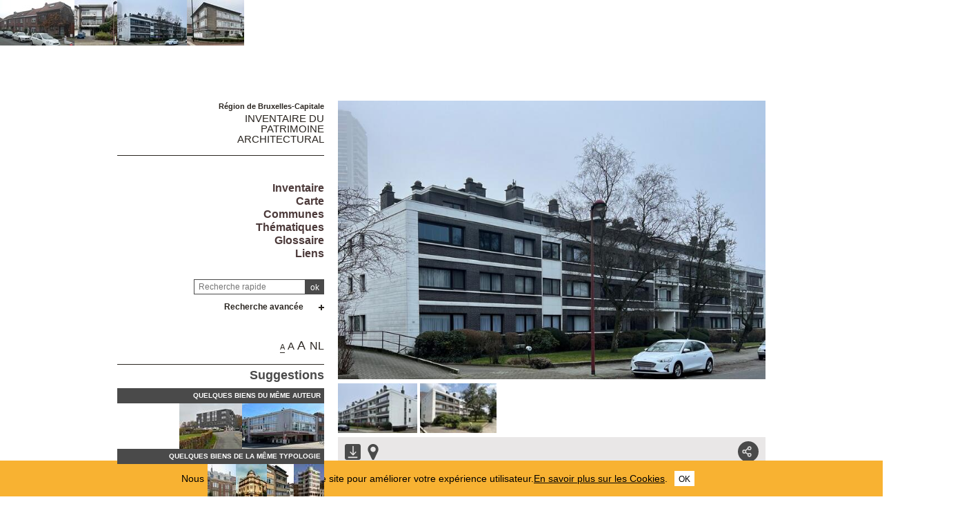

--- FILE ---
content_type: application/javascript
request_url: https://monument.heritage.brussels/_integration/heritage/assets/js/dist/connection.js?v=3
body_size: 7041
content:
var baseUrl = 'https://inventories.heritage.brussels/';
var userIsConnected = false;
var loginEvent = new Event('onLogin');
var logoutEvent = new Event('onLogout');
var userDir = '/user';
var loginDir = '/user/login';
var contactPage = '/form/contact-monument?la_page_ou_vous_etiez='+ window.location.href;

// Trads
const MY_ACCOUNT_FR = 'Mon compte';
const MY_ACCOUNT_NL = 'Mijn account';

const CONNECT_FR = 'Me connecter';
const CONNECT_NL = 'Inloggen';

$( document ).ready(function() {
  // Lorsque la page est chargée, on  s'abonne à l'événement "message" et on y répondra par la méthode "handleMessage"
  // Un événement message est reçu lorsque l'iframe de login est refermé soit depuis le boutton "close" (X), soit après un login ou logout.
  window.addEventListener("message", handleMessage, false);
  updateUserStatus();
  createMenuLink();
});

// Vérifie si l'utilisateur est connecté et met à jour la variable userIsConnected
function updateUserStatus() {
  var checkIfUserIsAuthenticated = new XMLHttpRequest();
  var url = baseUrl + 'user/login_status?_format=json';
      
  checkIfUserIsAuthenticated.open('GET', url, false);
  checkIfUserIsAuthenticated.setRequestHeader('Acces-Control-Allow-Origin', '*');
  checkIfUserIsAuthenticated.withCredentials = "true";

  checkIfUserIsAuthenticated.send(); 

  if(checkIfUserIsAuthenticated.responseText == 1) {
    userIsConnected = true;
  }
  else {
    userIsConnected = false;
  }
}

// Crée le lien "mon compte" ou "se connecter" si l'utilisateur est connecté ou pas.
function createMenuLink() {

}

function login() {
  $('#popupIframe').attr('src', baseUrl + getLang() + loginDir);
  showIframe();
}

function myAccount() {
  $('#popupIframe').attr('src', baseUrl + getLang() + userDir);
  showIframe();
}

function myContact() {
  $('#popupIframe').attr('src', baseUrl + getLang() + contactPage);
  showIframe();
}
function myForm(formurl) {
  $('#popupIframe').attr('src', baseUrl + getLang() + formurl);
  showIframe();
}

function handleMessage(evt) {
  if(evt.data == 'loginComplete' || evt.data == 'windowClosed') {
    checkIfLoginSuccess();
  }
  else if(evt.data == 'logout') {
    checkIfLoggedOutSuccess();
  }
}

function checkIfLoginSuccess() {
  updateUserStatus();
  if(userIsConnected) {
    document.getElementById('iframeContainer').dispatchEvent(loginEvent);
    togglePopupFrame();
    updateMenuLink();
  }
}

function checkIfLoggedOutSuccess() {
  updateUserStatus();
  if(!userIsConnected) {
    document.getElementById('iframeContainer').dispatchEvent(logoutEvent);
    togglePopupFrame();
    updateMenuLink();
  }
}

function updateMenuLink() {
  var menuLink = document.querySelector('#menu .connection-link');

  var accountText = getLang() === 'fr' ? MY_ACCOUNT_FR : MY_ACCOUNT_NL;
  var connectionText = getLang() === 'fr' ? CONNECT_FR : CONNECT_NL;

  if(userIsConnected == true) {
    menuLink.innerHTML = '<a href="#iframeContainer" onClick="myAccount()">' + accountText + '</a>';
  }
  else {
    menuLink.innerHTML = '<a href="#iframeContainer" onClick="login()">' + connectionText + '</a>';
  }
}

function getLang() {
  return $('html').attr('lang');
}

$("#iframeContainer").click(function(e) {
  togglePopupFrame();
  e.preventDefault();
});

$("#popupIframe, #iframeCloseButton").click(function(e) {
  e.stopPropagation();
});

function togglePopupFrame() {
  if(!$('#iframeContainer').hasClass("is-open")) {
    $('#iframeContainer').addClass('is-open');
    $('body').addClass('iframe-is-open');
    addOverflowClass();
  }
  else{
    $('#iframeContainer').removeClass('is-open');
     $('body').removeClass('iframe-is-open');
     removeOverflowClass();
  }
}

function showIframe() {
  if (!$('#iframeContainer').hasClass("is-open")) {
    $('#iframeContainer').addClass('is-open');
    $('body').addClass('iframe-is-open');
    addOverflowClass();
  }
}

function addOverflowClass(){
  $.scrollLock( true );
}

function removeOverflowClass(){
  $.scrollLock( false );
}

$.scrollLock = ( function scrollLockClosure() {
  'use strict';

  var $html      = $( 'html' ),
      // State: unlocked by default
      locked     = false,
      // State: scroll to revert to
      prevScroll = {
          scrollLeft : $( window ).scrollLeft(),
          scrollTop  : $( window ).scrollTop()
      },
      // State: styles to revert to
      prevStyles = {},
      lockStyles = {
          'overflow-y' : 'scroll',
          'position'   : 'fixed',
          'width'      : '100%'
      };

  // Instantiate cache in case someone tries to unlock before locking
  saveStyles();

  // Save context's inline styles in cache
  function saveStyles() {
      var styleAttr = $html.attr( 'style' ),
          styleStrs = [],
          styleHash = {};

      if( !styleAttr ){
          return;
      }

      styleStrs = styleAttr.split( /;\s/ );

      $.each( styleStrs, function serializeStyleProp( styleString ){
          if( !styleString ) {
              return;
          }

          var keyValue = styleString.split( /\s:\s/ );

          if( keyValue.length < 2 ) {
              return;
          }

          styleHash[ keyValue[ 0 ] ] = keyValue[ 1 ];
      } );

      $.extend( prevStyles, styleHash );
  }

  function lock() {
      var appliedLock = {};

      // Duplicate execution will break DOM statefulness
      if( locked ) {
          return;
      }

      // Save scroll state...
      prevScroll = {
          scrollLeft : $( window ).scrollLeft(),
          scrollTop  : $( window ).scrollTop()
      };

      // ...and styles
      saveStyles();

      // Compose our applied CSS
      $.extend( appliedLock, lockStyles, {
          // And apply scroll state as styles
          'left' : - prevScroll.scrollLeft + 'px',
          'top'  : - prevScroll.scrollTop  + 'px'
      } );

      // Then lock styles...
      $html.css( appliedLock );

      // ...and scroll state
      $( window )
          .scrollLeft( 0 )
          .scrollTop( 0 );

      locked = true;
  }

  function unlock() {
      // Duplicate execution will break DOM statefulness
      if( !locked ) {
          return;
      }

      // Revert styles
      $html.attr( 'style', $( '<x>' ).css( prevStyles ).attr( 'style' ) || '' );

      // Revert scroll values
      $( window )
          .scrollLeft( prevScroll.scrollLeft )
          .scrollTop(  prevScroll.scrollTop );

      locked = false;
  }

  return function scrollLock( on ) {
      // If an argument is passed, lock or unlock depending on truthiness
      if( arguments.length ) {
          if( on ) {
              lock();
          }
          else {
              unlock();
          }
      }
      // Otherwise, toggle
      else {
          if( locked ){
              unlock();
          }
          else {
              lock();
          }
      }
  };
}() );